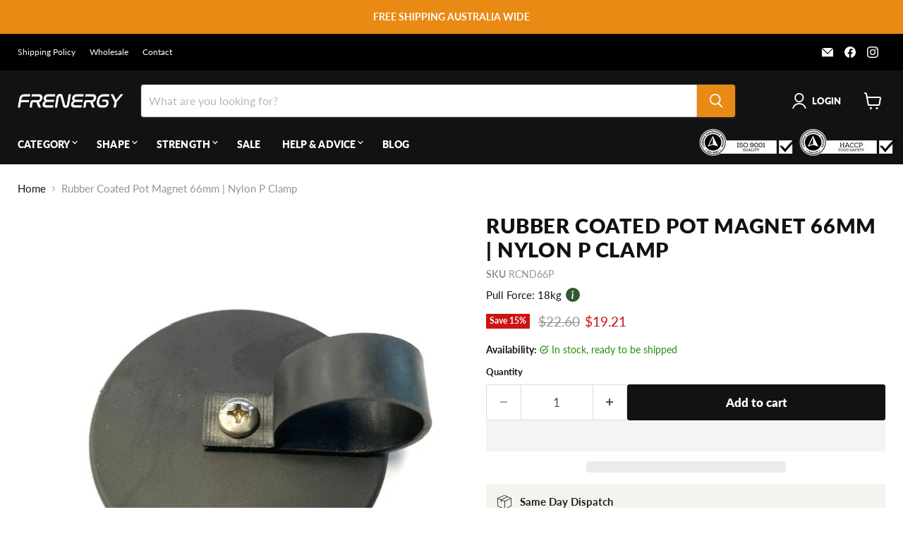

--- FILE ---
content_type: text/css
request_url: https://frenergy.com.au/cdn/shop/t/80/assets/custom.css?v=128720518170607808801760324122
body_size: 41
content:
@media screen and (min-width: 1024px){.product-gallery{top:9rem;position:sticky}}.collection--description__wrapper{position:relative}.collection--description__content.is-full{display:none}.collection--description__btn{color:#268c0b;white-space:nowrap;text-decoration:underline}.productitem--sku,.productitem--force{font-size:var(--font-size-body);line-height:1.4375rem;color:#121212}.productitem--sku{margin-top:.125rem}.productitem--force{cursor:pointer;margin-bottom:.125rem;display:flex;align-items:center;width:max-content}.o-popup__pull-force-container{background-color:#fff;color:#222;max-width:400px;padding:0 1rem;border-radius:.625rem;position:absolute;z-index:301;display:none;transition:opacity .3s;border:2px solid #555e73;width:100%}.o-popup__pull-force-container.is-visible{display:block}.o-popup__pull-force-container a{color:#158ec2}.o-popup__pull-force-container a:hover{text-decoration:underline}.o-popup__pull-force-container:after{content:"";position:absolute;bottom:100%;left:49%;margin-left:-5px;border-width:10px;border-style:solid;border-color:transparent transparent #555e73}.o-popup__pull-force-container p img{width:100%}.o-popup__pull-force-info{vertical-align:-4px;margin-left:6px;pointer-events:none}.collapsible-tab.hide{display:none}.collapsible-tab__text{overflow:scroll}.collapsible-tab__text img{width:100%}.aa-MainContainer{min-width:auto!important}.productitem__container .productitem--action.atc--button{display:none!important}#preview-bar-iframe{display:none}.iso-haccp-wrap{display:flex}.iso-haccp-logos{padding-top:6px}.iso-haccp-wrap:last-child{margin-right:-20px}.product-form_moq_error{color:red;display:none;width:100%;font-size:var(--font-size-body-small);margin:0}.page-content a,.article--content a,.collection--description a,.product-description a{color:#268c0b;text-decoration:underline}.page-content a:hover,.article--content a:hover,.collection--description a:hover,.product-description a:hover{color:#268c0b;text-decoration:none}.o-product-pricing__tier{line-height:1.75}@media screen and (min-width: 1024px){.modal--quickshop-full .product-gallery{position:sticky!important;height:fit-content;top:0}.modal-inner{overflow:initial}}.c-recent-searches__search{border:1px solid #000;border-radius:0;color:#268c0b;margin:.4375rem;font-weight:400}a.c-recent-searches__search:hover{color:#e98a14;text-decoration:underline}
/*# sourceMappingURL=/cdn/shop/t/80/assets/custom.css.map?v=128720518170607808801760324122 */


--- FILE ---
content_type: text/css; charset=utf-8
request_url: https://dov7r31oq5dkj.cloudfront.net/97887e20-a3d0-4e4e-a53a-9c686605d067/widget-style-customisations.css?v=9b4f2b3c-568d-4883-bff9-bf97eaf7f58b
body_size: 2777
content:
.okeReviews.okeReviews--theme .okeReviews-badge--rating{background-color:#ff834d}.okeReviews.okeReviews--theme .okeReviews-starRating-indicator-layer--foreground{background-image:url('data:image/svg+xml;charset=UTF-8, %3Csvg%20width%3D%2280%22%20height%3D%2214%22%20viewBox%3D%220%200%2080%2014%22%20xmlns%3D%22http%3A%2F%2Fwww.w3.org%2F2000%2Fsvg%22%3E%3Cg%20fill%3D%22%23FF834D%22%20fill-rule%3D%22evenodd%22%3E%3Cpath%20d%3D%22M71.996%2011.368l-3.94%202.42c-.474.292-.756.096-.628-.443l1.074-4.53-3.507-3.022c-.422-.363-.324-.693.24-.74l4.602-.37%201.778-4.3c.21-.51.55-.512.762%200l1.78%204.3%204.602.37c.552.046.666.37.237.74l-3.507%203.02%201.075%204.532c.127.536-.147.74-.628.444l-3.94-2.422zM55.996%2011.368l-3.94%202.42c-.474.292-.756.096-.628-.443l1.074-4.53-3.507-3.022c-.422-.363-.324-.693.24-.74l4.602-.37%201.778-4.3c.21-.51.55-.512.762%200l1.78%204.3%204.602.37c.552.046.666.37.237.74l-3.507%203.02%201.075%204.532c.127.536-.147.74-.628.444l-3.94-2.422zM40.123%2011.368l-3.94%202.42c-.475.292-.756.096-.63-.443l1.076-4.53-3.508-3.022c-.422-.363-.324-.693.24-.74l4.602-.37%201.778-4.3c.21-.51.55-.512.762%200l1.778%204.3%204.603.37c.554.046.667.37.24.74l-3.508%203.02%201.075%204.532c.127.536-.147.74-.628.444l-3.94-2.422zM24.076%2011.368l-3.94%202.42c-.475.292-.757.096-.63-.443l1.076-4.53-3.507-3.022c-.422-.363-.324-.693.238-.74l4.603-.37%201.78-4.3c.21-.51.55-.512.76%200l1.78%204.3%204.602.37c.554.046.667.37.24.74l-3.508%203.02%201.074%204.532c.127.536-.146.74-.628.444l-3.94-2.422zM8.123%2011.368l-3.94%202.42c-.475.292-.756.096-.63-.443l1.076-4.53L1.12%205.792c-.422-.363-.324-.693.24-.74l4.602-.37%201.778-4.3c.21-.51.55-.512.762%200l1.778%204.3%204.603.37c.554.046.667.37.24.74l-3.508%203.02%201.075%204.532c.127.536-.147.74-.628.444l-3.94-2.422z%22%2F%3E%3C%2Fg%3E%3C%2Fsvg%3E')}.okeReviews.okeReviews--theme .okeReviews-badge--recommended{background-color:#515f75}.okeReviews.okeReviews--theme .okeReviews-review-recommendation--yes::before{color:#515f75}.okeReviews.okeReviews--theme .okeReviews-review-reviewer-profile-status--verified{color:#515f75}.okeReviews.okeReviews--theme .okeReviews-barGraph-layer--background{background:#fff}.okeReviews.okeReviews--theme .okeReviews-barGraph-layer--foreground{background:#cdcfd4}.okeReviews.okeReviews--theme .okeReviews-reviewsWidget.is-okeReviews-reviewsWidget-medium .okeReviews-reviewsAggregate-side,.okeReviews.okeReviews--theme .okeReviews-reviewsWidget.is-okeReviews-reviewsWidget-medium .okeReviews-reviewsAggregate-primary,.okeReviews.okeReviews--theme .okeReviews-reviewsWidget.is-okeReviews-reviewsWidget-medium .okeReviews-review-side,.okeReviews.okeReviews--theme .okeReviews-reviewsWidget.is-okeReviews-reviewsWidget-medium .okeReviews-review-primary,.okeReviews.okeReviews--theme .okeReviews-reviewsWidget.is-okeReviews-reviewsWidget-large .okeReviews-reviewsAggregate-side,.okeReviews.okeReviews--theme .okeReviews-reviewsWidget.is-okeReviews-reviewsWidget-large .okeReviews-reviewsAggregate-primary,.okeReviews.okeReviews--theme .okeReviews-reviewsWidget.is-okeReviews-reviewsWidget-large .okeReviews-review-side,.okeReviews.okeReviews--theme .okeReviews-reviewsWidget.is-okeReviews-reviewsWidget-large .okeReviews-review-primary{border-color:#e1e3e7}.okeReviews.okeReviews--theme .okeReviews-select,.okeReviews.okeReviews--theme .okeReviews-select::before,.okeReviews.okeReviews--theme .okeReviews-button,.okeReviews.okeReviews--theme .okeReviews-reviewsWidget-emptyMessage,.okeReviews.okeReviews--theme .okeReviews-qandaWidget-emptyMessage,.okeReviews.okeReviews--theme .okeReviews-review-reviewer-profile,.okeReviews.okeReviews--theme .okeReviews-reviewsWidget-loadingMessage,.okeReviews.okeReviews--theme .okeReviews-questions,.okeReviews.okeReviews--theme .okeReviews-question,.okeReviews.okeReviews--theme .okeReviews-reviews-showMore,.okeReviews.okeReviews--theme .okeReviews-showMore,.okeReviews.okeReviews--theme .okeReviews-review-response,.okeReviews.okeReviews--theme .okeReviews-reviewsAggregate-side,.okeReviews.okeReviews--theme .okeReviews-reviewsAggregate-primary,.okeReviews.okeReviews--theme .okeReviews-review-side,.okeReviews.okeReviews--theme .okeReviews-review-primary{border-color:#e1e3e7}.okeReviews.okeReviews--theme .okeReviews-reviews-footer::before{background-color:#e1e3e7}.okeReviews.okeReviews--theme .okeReviews-reviewsSummary{margin-bottom:20px}.okeReviews.okeReviews--theme .okeReviews-review-reviewer-profile-avatar{display:none}.okeReviews.okeReviews--theme .okeReviews-review-reviewer-profile-details{padding-left:0;padding-top:0}.okeReviews.okeReviews--theme .okeReviews-reviewsAggregate-mod-itm--medAgg{display:none !important}.okeReviews.okeReviews--theme .okeReviews-review-helpful{display:none}.okeReviews.okeReviews--theme .okeReviews-starRating.okeReviews-starRating--small{height:15px;width:75px}.okeReviews.okeReviews--theme .okeReviews-starRating--small .okeReviews-starRating-indicator-layer{background-size:75px 15px}.okeReviews.okeReviews--theme .okeReviews-starRating{height:20px;width:100px}.okeReviews.okeReviews--theme .okeReviews-starRating-indicator-layer{background-size:100px 20px}.okeReviews.okeReviews--theme .okeReviews-ratingsBadge .okeReviews-starRating-indicator-layer{background-size:90px 18px}.okeReviews.okeReviews--theme .okeReviews-ratingsBadge .okeReviews-starRating{width:90px;height:18px}.okeReviews.okeReviews--theme .okeReviews-reviewsWidget-poweredBy,.okeReviews.okeReviews--theme .okeReviews-qandaWidget-poweredBy,.okeReviews.okeReviews--theme .okeReviews-ratingsBadge-logo{display:none}.okeReviews,.okeReviews p{font-size:16px}.okeReviews.okeReviews--theme,.okeReviews.okeReviews--theme .okeReviews-review,.okeReviews.okeReviews--theme .okeReviews-qandaWidget,.okeReviews.okeReviews--theme .okeReviews-reviews-controls-reviewCount,.okeReviews.okeReviews--theme .okeReviews-button,.okeReviews.okeReviews--theme .okeReviews-select{color:#222}.c-product-details .okeReviews.okeReviews--theme .okeReviews-reviewsSummary-starRating{vertical-align:middle}.c-product-details .okeReviews.okeReviews--theme .okeReviews-reviewsSummary-ratingCount{text-decoration:underline;margin-right:.5em;text-transform:lowercase;color:#838383}.c-product-details .okeReviews.okeReviews--theme .okeReviews-reviewsSummary-ratingCount:before{content:'(';margin-right:-3px}.c-product-details .okeReviews.okeReviews--theme .okeReviews-reviewsSummary-ratingCount:after{content:')';margin-left:-3px}.c-product-details .okeReviews.okeReviews--theme .okeReviews-reviewsWidget-header-controls-writeReview{color:#838383}.okeReviews-widget-holder{padding:40px 20px}.okeReviews.okeReviews--theme .okeReviews-reviewsWidget .okeReviews-reviews-controls-reviewCount,.okeReviews.okeReviews--theme .okeReviews-reviewsAggregate-recommends,.okeReviews.okeReviews--theme .okeReviews-reviewsWidget .okeReviews-review-side,.okeReviews.okeReviews--theme .okeReviews-reviews-footer::before,.okeReviews.okeReviews--theme .okeReviews-reviews-showMore:after,.okeReviews.okeReviews--theme .okeReviews-showMore:after{display:none}.okeReviews.okeReviews--theme .okeReviews-widgetNavBar-item{font-size:1em;margin-right:1.5em}.okeReviews.okeReviews--theme .okeReviews-tag--accepted{background:#ff834d}.okeReviews.okeReviews--theme .okeReviews-tag--store{color:#ff834d;border-color:#ff834d}.okeReviews.okeReviews--theme .okeReviews-qandaWidget-footer{margin-top:2em}.okeReviews.okeReviews--theme .is-okeReviews-reviewsWidget-large .okeReviews-reviewsWidget-header-controls,.okeReviews.okeReviews--theme .is-okeReviews-reviewsWidget-medium .okeReviews-reviewsWidget-header-controls{display:flex;justify-content:space-between;align-items:center}.okeReviews.okeReviews--theme .okeReviews-reviewsWidget-header-controls{text-align:center}.okeReviews.okeReviews--theme .okeReviews-reviewsAggregate-summary{display:inline-flex;align-items:center;margin-right:1em}.okeReviews.okeReviews--theme .okeReviews-reviewsAggregate-summary-rating{display:inline-block;margin-bottom:2px;vertical-align:middle}.okeReviews.okeReviews--theme .okeReviews-badge--rating{font-size:1.5em;padding:0;color:#000;background-color:transparent;line-height:1.2}.okeReviews.okeReviews--theme .okeReviews-reviewsAggregate-summary-total{margin-left:8px;vertical-align:middle}.okeReviews.okeReviews--theme .okeReviews-reviewsAggregate-summary-total:before{content:'('}.okeReviews.okeReviews--theme .okeReviews-reviewsAggregate-summary-total:after{content:')'}.okeReviews.okeReviews--theme .okeReviews-button{border:0;padding:0;text-decoration:underline}.okeReviews.okeReviews--theme .okeReviews-reviewsAggregate{border:1px solid #e1e3e7;border-width:1px 0;width:100%}.okeReviews.okeReviews--theme .okeReviews-reviewsWidget-reviewsAggregate{margin-bottom:0}.okeReviews.okeReviews--theme .is-okeReviews-reviewsWidget-large .okeReviews-reviewsAggregate-side,.okeReviews.okeReviews--theme .is-okeReviews-reviewsWidget-medium .okeReviews-reviewsAggregate-side,.okeReviews.okeReviews--theme .is-okeReviews-reviewsWidget-large .okeReviews-reviewsAggregate-primary,.okeReviews.okeReviews--theme .is-okeReviews-reviewsWidget-medium .okeReviews-reviewsAggregate-primary{width:50%}.okeReviews.okeReviews--theme .okeReviews-reviewsWidget .okeReviews-reviewsAggregate-side,.okeReviews.okeReviews--theme .okeReviews-reviewsWidget .okeReviews-reviewsAggregate-primary{border:0;padding:1em}.okeReviews.okeReviews--theme .is-okeReviews-reviewsWidget-large .okeReviews-reviewsAggregate-side,.okeReviews.okeReviews--theme .is-okeReviews-reviewsWidget-medium .okeReviews-reviewsAggregate-side{padding:2em 2em 2em 0}.okeReviews.okeReviews--theme .is-okeReviews-reviewsWidget-large .okeReviews-reviewsAggregate-primary,.okeReviews.okeReviews--theme .is-okeReviews-reviewsWidget-medium .okeReviews-reviewsAggregate-primary{padding:2em 0 2em 2em}.okeReviews.okeReviews--theme .okeReviews-reviewsWidget .okeReviews-reviewsAggregate-side-inner{width:100%}.okeReviews.okeReviews--theme .okeReviews-reviewsAggregate-ratingDistribution{max-width:unset;margin-top:38px;position:relative;padding-right:1em}.okeReviews.okeReviews--theme .okeReviews-reviewsAggregate-ratingDistribution:before{content:'Rating Snapshot';position:absolute;top:-44px}.okeReviews.okeReviews--theme .okeReviews-barGraph{border:1px solid #8f8f99}.okeReviews.okeReviews--theme .okeReviews-ratingDistribution-item-value{vertical-align:middle}.okeReviews.okeReviews--theme .okeReviews-barGraph-layer{height:10px}.okeReviews.okeReviews--theme .okeReviews-ratingDistribution-item-label-inner{width:.75em}.okeReviews.okeReviews--theme .okeReviews-ratingDistribution-item-value-count{left:unset;color:inherit;margin-left:.75em}.okeReviews.okeReviews--theme .okeReviews-reviewsAggregate-mod{position:relative;margin-top:38px}.okeReviews-widget-holder .okeReviews.okeReviews--theme .okeReviews-reviewsAggregate-mod:before{content:'Average Customer Rating';position:absolute;top:-44px}.okeReviews.okeReviews--theme .okeReviews-reviewsWidget .okeReviews-reviewsAggregate-mod-itm--attRtgAv{max-width:unset}.okeReviews.okeReviews--theme .okeReviews-attributeRatingsTable-row-label,.okeReviews.okeReviews--theme .okeReviews-attributeRatingsTable-row-value{padding-bottom:.5em}.okeReviews.okeReviews--theme .or-rg-bar,.okeReviews.okeReviews--theme .or-crg-bar{height:10px}.okeReviews.okeReviews--theme .or-rg,.okeReviews.okeReviews--theme .or-crg{margin-top:0}.okeReviews .okeReviews-attributeRatingsTable-row-value{vertical-align:bottom}.okeReviews.okeReviews--theme .or-rg-bar-mrk,.okeReviews.okeReviews--theme .or-crg-bar-mrk,.okeReviews.okeReviews--theme .or-rg-lbl-itm,.okeReviews.okeReviews--theme .or-crg-lbl-itm{display:none}.okeReviews.okeReviews--theme .okeReviews-reviews-controls{padding:.5em 0}.okeReviews.okeReviews--theme .okeReviews-select,.okeReviews.okeReviews--theme .okeReviews-select:before{border:0}.okeReviews.okeReviews--theme .okeReviews-select-input{font-weight:700}.okeReviews.okeReviews--theme .okeReviews-reviews-review{margin-bottom:0}.okeReviews.okeReviews--theme .okeReviews-reviewsWidget .okeReviews-review{display:block}.okeReviews.okeReviews--theme .okeReviews-reviewsWidget .okeReviews-review-primary{border-width:1px 0 0;padding:2em 0;display:block}.okeReviews.okeReviews--theme .okeReviews-reviews-review{border-width:1px 0}.okeReviews.okeReviews--theme .okeReviews-review-starRating,.okeReviews.okeReviews--theme .okeReviews-review-reviewer-profile-details-inner,.okeReviews.okeReviews--theme .okeReviews-review-date{display:inline-block;vertical-align:baseline}.okeReviews.okeReviews--theme .okeReviews-starRating{margin-bottom:4px}.okeReviews.okeReviews--theme .okeReviews-review-reviewer-profile-details-inner,.okeReviews.okeReviews--theme .okeReviews-review-date{margin-left:12px}.okeReviews.okeReviews--theme .okeReviews-review-date{float:unset;color:#838383}.okeReviews.okeReviews--theme .okeReviews-review-main-heading{font-size:1.125em;font-weight:400;margin-bottom:.75em}.okeReviews.okeReviews--theme .is-okeReviews-reviewsWidget-large .okeReviews-review-main,.okeReviews.okeReviews--theme .is-okeReviews-reviewsWidget-medium .okeReviews-review-main,.okeReviews.okeReviews--theme .is-okeReviews-reviewsWidget-large .okeReviews-review-attributeRatings,.okeReviews.okeReviews--theme .is-okeReviews-reviewsWidget-medium .okeReviews-review-attributeRatings{max-width:49%;display:inline-block;vertical-align:top}.okeReviews.okeReviews--theme .is-okeReviews-reviewsWidget-large .okeReviews-review-attributeRatings,.okeReviews.okeReviews--theme .is-okeReviews-reviewsWidget-medium .okeReviews-review-attributeRatings{padding-left:2em;width:25em}.okeReviews.okeReviews--theme .okeReviews-review .okeReviews-attributeRatingsTable-row,.okeReviews.okeReviews--theme .okeReviews-review .okeReviews-attributeRatingsTable-row-label,.okeReviews.okeReviews--theme .okeReviews-review .okeReviews-attributeRatingsTable-row-value{display:block}.okeReviews.okeReviews--theme .okeReviews-mediaStrip-item{width:100px;height:auto}.okeReviews.okeReviews.okeReviews--theme .okeReviews-mediaStrip-item-media{border:0;border-radius:8px}.okeReviews.okeReviews.okeReviews--theme .okeReviews-review-recommendation--yes:before{content:'';background-image:url("data:image/svg+xml,%3Csvg width='153' height='153' viewBox='0 0 153 153' fill='none' xmlns='http://www.w3.org/2000/svg'%3E%3Cpath d='M76.5 0C34.3186 0 0 34.3186 0 76.5C0 118.681 34.3186 153 76.5 153C118.681 153 153 118.681 153 76.5C153 34.3186 118.681 0 76.5 0ZM120.191 54.5735L65.0698 109.695C63.8246 110.94 62.1936 111.562 60.5626 111.562C58.9316 111.562 57.3003 110.94 56.0554 109.695L26.4343 80.0734C25.1891 78.8288 25.1891 76.8105 26.4343 75.5656L30.941 71.0586C32.1862 69.814 34.2039 69.814 35.4491 71.0586L60.5626 96.1728L111.176 45.5587C112.421 44.3141 114.439 44.3141 115.684 45.5587L120.191 50.0657C121.436 51.3106 121.436 53.3289 120.191 54.5735Z' fill='%23515F75'/%3E%3C/svg%3E%0A");margin:0 .5em 5px 0;height:20px;width:20px;background-size:20px}.okeReviews.okeReviews--theme .is-okeReviews-reviewsWidget-large .okeReviews-reviews-footer,.okeReviews.okeReviews--theme .is-okeReviews-reviewsWidget-medium .okeReviews-reviews-footer,.okeReviews.okeReviews--theme .is-okeReviews-qandaWidget-large .okeReviews-qandaWidget-footer,.okeReviews.okeReviews--theme .is-okeReviews-qandaWidget-medium .okeReviews-qandaWidget-footer{text-align:right}.okeReviews.okeReviews--theme .okeReviews-showMore{border-radius:25px;padding:1em 2em;border:0;background:#ff834d;color:#fff;text-transform:uppercase;letter-spacing:.5px}.okeReviews-allReviewsWidget{max-width:1000px;margin:auto;padding:60px 20px}.okeReviews-allReviewsWidget .okeReviews.okeReviews--theme .okeReviews-reviewsAggregate-ratingDistribution{max-width:25em}.okeReviews.okeReviews--theme .okeReviews-reviewsCarousel-heading{font-size:32px}.okeReviews.okeReviews--theme .okeReviews-reviewsCarousel-header-storeRating,.okeReviews.okeReviews--theme .okeReviews-reviewsCarousel-header-reviewsCount,.okeReviews.okeReviews--theme .okeReviews-reviewsCarousel-review-product-name,.okeReviews.okeReviews--theme .okeReviews-reviewsCarousel-review-reviewer-avatar{display:none}.okeReviews.okeReviews--theme .okeReviews-reviewsCarousel-slider{max-width:1200px;margin:auto}.okeReviews.okeReviews--theme .okeReviews-reviewsCarousel .okeReviews-reviewsCarousel-slider-slide{padding:10px}.okeReviews.okeReviews--theme .okeReviews-reviewsCarousel-slider-slide-inner{position:relative;background:#fff;padding:2em;border-radius:8px;height:350px;box-shadow:0 0 6px 0 rgba(0,0,0,0.1)}.okeReviews.okeReviews--theme .okeReviews-reviewsCarousel-review{display:flex;flex-direction:column-reverse;text-align:left}.okeReviews.okeReviews--theme .okeReviews-reviewsCarousel-review-content-body{display:-webkit-box;max-height:9em;-webkit-line-clamp:4;-webkit-box-orient:vertical;overflow:hidden;word-break:break-word}.okeReviews.okeReviews--theme .okeReviews-reviewsCarousel-review-reviewer-name{color:#4c4c4c;margin-bottom:.75em}.okeReviews.okeReviews--theme .okeReviews-reviewsCarousel-review-content-rating{margin-bottom:2em}.okeReviews.okeReviews--theme .okeReviews-reviewsCarousel-review-content-heading{margin-bottom:.5em;display:-webkit-box;-webkit-line-clamp:2;-webkit-box-orient:vertical;overflow:hidden;word-wrap:break-word}.okeReviews.okeReviews--theme .okeReviews-reviewsCarousel-review-reviewer-date{position:absolute;text-transform:uppercase;font-size:11.5px;bottom:2em}.okeReviews.okeReviews--theme .okeReviews-reviewsCarousel-review-product{position:absolute;top:2em;right:2em}.okeReviews.okeReviews--theme .okeReviews-reviewsCarousel-review-product-image{height:80px}@media all and (max-width:768px){.okeReviews.okeReviews--theme .okeReviews-reviewsCarousel-slider{padding:0 20px}.okeReviews.okeReviews--theme .okeReviews-reviewsCarousel-slider-slide-inner{padding:1em}.okeReviews.okeReviews--theme .okeReviews-reviewsCarousel-review-product{top:1em;right:1em}.okeReviews.okeReviews--theme .okeReviews-reviewsCarousel-review-reviewer-date{bottom:1em}}

--- FILE ---
content_type: image/svg+xml
request_url: https://frenergy.com.au/cdn/shop/t/80/assets/icon-afterpay-logo-black.svg?v=58103224691006554231760324122
body_size: -311
content:
<svg xmlns="http://www.w3.org/2000/svg" viewBox="0 0 1869.6 838.5"><path fill="#fff" d="m1492 353.5-34.6-19.8-35.1-20.1c-23.2-13.3-52.2 3.4-52.2 30.2v4.5c0 2.5 1.3 4.8 3.5 6l16.3 9.3c4.5 2.6 10.1-.7 10.1-5.9V347c0-5.3 5.7-8.6 10.3-6l32 18.4 31.9 18.3c4.6 2.6 4.6 9.3 0 11.9l-31.9 18.3-32 18.4c-4.6 2.6-10.3-.7-10.3-6V415c0-26.8-29-43.6-52.2-30.2l-35.1 20.1-34.6 19.8c-23.3 13.4-23.3 47.1 0 60.5l34.6 19.8 35.1 20.1c23.2 13.3 52.2-3.4 52.2-30.2v-4.5c0-2.5-1.3-4.8-3.5-6l-16.3-9.3c-4.5-2.6-10.1.7-10.1 5.9v10.7c0 5.3-5.7 8.6-10.3 6l-32-18.4-31.9-18.3c-4.6-2.6-4.6-9.3 0-11.9l31.9-18.3 32-18.4c4.6-2.6 10.3.7 10.3 6v5.3c0 26.8 29 43.6 52.2 30.2l35.1-20.1L1492 414c23.3-13.5 23.3-47.1 0-60.5ZM1265 360.1l-81 167.3h-33.6l30.3-62.5-47.7-104.8h34.5l30.6 70.2 33.4-70.2h33.5ZM455.1 419.5c0-20-14.5-34-32.3-34s-32.3 14.3-32.3 34 14.5 34 32.3 34 32.3-14 32.3-34m.3 59.4v-15.4c-8.8 10.7-21.9 17.3-37.5 17.3-32.6 0-57.3-26.1-57.3-61.3s25.7-61.5 58-61.5 28 6.7 36.8 17.1v-15h29.2v118.8h-29.2ZM626.6 452.5c-10.2 0-13.1-3.8-13.1-13.8V386h18.8v-25.9h-18.8v-29h-29.9v29H545v-11.8c0-10 3.8-13.8 14.3-13.8h6.6v-23h-14.4c-24.7 0-36.4 8.1-36.4 32.8v15.9h-16.6V386h16.6v92.9H545V386h38.6v58.2c0 24.2 9.3 34.7 33.5 34.7h15.4v-26.4h-5.9ZM734 408.8c-2.1-15.4-14.7-24.7-29.5-24.7s-26.9 9-29.9 24.7H734Zm-59.7 18.5c2.1 17.6 14.7 27.6 30.7 27.6s22.3-5.9 28-15.4h30.7c-7.1 25.2-29.7 41.3-59.4 41.3s-61.1-25.2-61.1-61.1 26.6-61.8 61.8-61.8 61.1 26.1 61.1 61.8-.2 5.2-.7 7.6h-91.1ZM956.5 419.5c0-19.2-14.5-34-32.3-34s-32.3 14.3-32.3 34 14.5 34 32.3 34 32.3-14.7 32.3-34m-94.1 107.9V360.1h29.2v15.4c8.8-10.9 21.9-17.6 37.5-17.6 32.1 0 57.3 26.4 57.3 61.3s-25.7 61.5-58 61.5-27.3-5.9-35.9-15.9v62.5h-30.1ZM1091.7 419.5c0-20-14.5-34-32.3-34s-32.3 14.3-32.3 34 14.5 34 32.3 34 32.3-14 32.3-34m.3 59.4v-15.4c-8.8 10.7-21.9 17.3-37.5 17.3-32.6 0-57.3-26.1-57.3-61.3s25.7-61.5 58-61.5 28 6.7 36.8 17.1v-15h29.2v118.8H1092ZM809.7 371.7s7.4-13.8 25.7-13.8 12.8 2.7 12.8 2.7v30.3s-11-6.8-21.1-5.4-16.5 10.6-16.5 23v70.3h-30.2V360.1h29.2v11.6Z" class="cls-1"/></svg>

--- FILE ---
content_type: image/svg+xml
request_url: https://frenergy.com.au/cdn/shop/t/80/assets/icon-close.svg?v=178939115795577315231760324122
body_size: -810
content:
<svg xmlns="http://www.w3.org/2000/svg" viewBox="0 0 18 19"><path fill="#222" d="M1.41.8L0 2.2l7.3 7.3L0 16.8l1.41 1.4 7.3-7.29 7.29 7.3 1.41-1.42-7.29-7.29 7.3-7.3L16 .8 8.7 8.08z"/></svg>

--- FILE ---
content_type: image/svg+xml
request_url: https://frenergy.com.au/cdn/shop/t/80/assets/icon-arrow-right-white.svg?v=42413622527617834751760324122
body_size: -988
content:
<svg xmlns="http://www.w3.org/2000/svg" viewBox="0 0 25 45"><path d="M2.5 2.5l19.799 19.799L2.5 42.098" stroke="#fff" stroke-width="5" fill="none" stroke-linecap="round" stroke-linejoin="round"/></svg>

--- FILE ---
content_type: image/svg+xml
request_url: https://frenergy.com.au/cdn/shop/t/80/assets/icon-30-day-returns.svg?v=40867045445053172291760324122
body_size: -536
content:
<svg xmlns="http://www.w3.org/2000/svg" viewBox="0 0 800 800"><path fill="#555E73" d="M214.4 126.8c38.2-51.2 119.3-24.1 119.3 40V267c155.1-4.9 257.8 49.9 324.2 125.2 69 78.3 95.6 175.1 106 237.9 4.6 27.5-13.2 47.4-31.9 54.2-18 6.5-42 3.4-57.7-15.8-52.4-64.2-158.3-152.2-340.6-152.2v117c0 64-81.1 91.2-119.3 40L55.2 460c-26.5-35.5-26.5-84.4 0-119.9l159.2-213.3Zm53 40L108.3 380c-8.8 11.8-8.8 28.1 0 40l159.1 213.2V483.3c0-18.4 14.8-33.3 33.2-33.3h33.2c232.1 0 351.4 132.1 351.4 132.1-13.9-47.5-37.3-100.8-76.8-145.7-51.9-58.8-125.4-103.1-274.6-103.1h-33.2c-18.3 0-33.2-14.9-33.2-33.3V166.8Z" class="cls-1"/></svg>